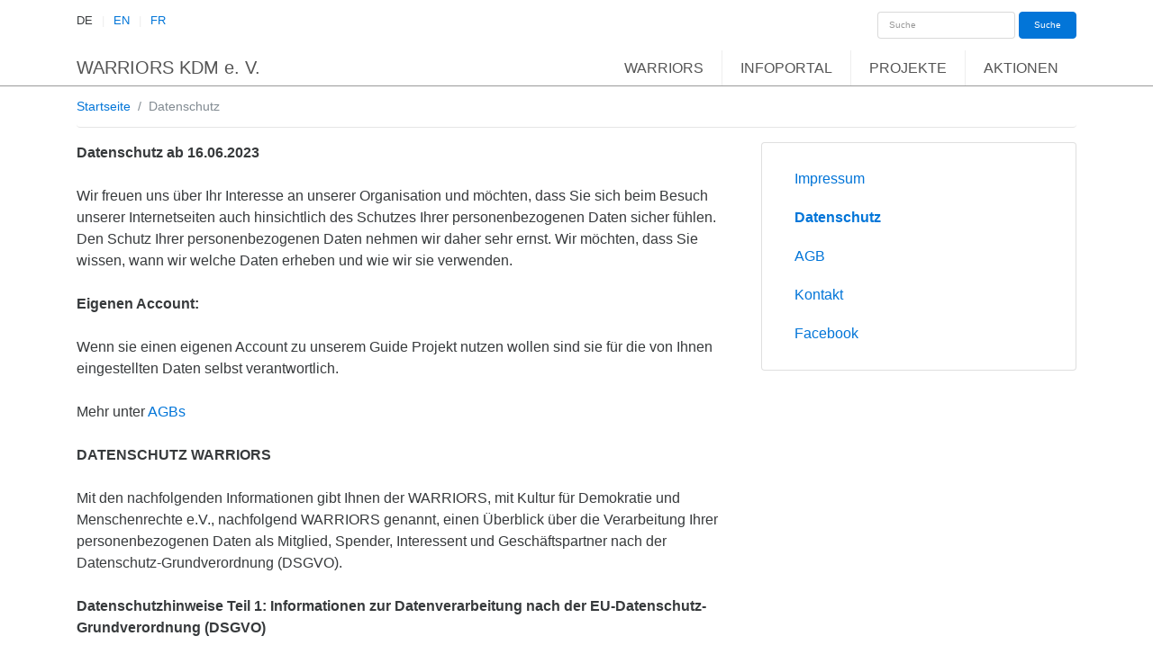

--- FILE ---
content_type: text/html; charset=utf-8
request_url: https://www.warriors-ev.eu/index.php?id=9
body_size: 17916
content:
<!DOCTYPE html>
<html lang="en">
<head>

<meta charset="utf-8">
<!-- 
	This website is powered by TYPO3 - inspiring people to share!
	TYPO3 is a free open source Content Management Framework initially created by Kasper Skaarhoj and licensed under GNU/GPL.
	TYPO3 is copyright 1998-2019 of Kasper Skaarhoj. Extensions are copyright of their respective owners.
	Information and contribution at https://typo3.org/
-->


<link rel="shortcut icon" href="/typo3conf/ext/warriors/Resources/Public/Icons/favicon.ico" type="image/jpeg">
<title>WARRIORS KDM e.V.: Datenschutz</title>
<meta name="generator" content="TYPO3 CMS">
<meta http-equiv="X-UA-Compatible" content="IE=edge">
<meta name="viewport" content="width=device-width, initial-scale=1, shrink-to-fit=no">
<meta name="description" content="Hier bitte eine Beschreibung für diese Internetseite eintragen!">
<meta name="author" content="Hier bitte den Namen des Autors eintragen!">
<meta name="keywords" content="Hier bitte Schlagwörter für die Internetseite eintragen!">


<link rel="stylesheet" type="text/css" href="typo3temp/assets/css/d42b6e1bdf.css?1555066666" media="all">
<link rel="stylesheet" type="text/css" href="typo3conf/ext/warriors/Resources/Public/Css/bootstrap-flex.min.css?1556009789" media="all">
<link rel="stylesheet" type="text/css" href="typo3conf/ext/warriors/Resources/Public/Css/sm-core-css.css?1556009790" media="all">
<link rel="stylesheet" type="text/css" href="typo3conf/ext/warriors/Resources/Public/Css/sm-simple.css?1556009790" media="all">
<link rel="stylesheet" type="text/css" href="typo3conf/ext/warriors/Resources/Public/Css/smartmenu.css?1556009790" media="all">
<link rel="stylesheet" type="text/css" href="typo3conf/ext/warriors/Resources/Public/Css/mystyles.css?1563537247" media="all">






<style>.jumbotron { background: url(fileadmin/01_Fotos/02_Webseite/009903_Politik.jpg) top left no-repeat; background-size: cover; }</style>
</head>
<body class="layout-2spalten">
<div class="pageheader container">
    <div class="row">
      <div class="col-sm-4">
        <!-- Sprachumschaltung -->
        <div class="languagemenu">
          <span class="curlang">DE</span><a href="#">EN</a><a href="#">FR</a>
        </div>
      </div>
      <div class="col-sm-8">
        <!-- Suche -->
        <div class="searchform text-sm-right">
          <form class="form-inline">
            <input type="search" class="form-control" placeholder="Suche">
            <button type="submit" class="btn btn-primary">Suche</button>
          </form>
        </div>
      </div>
    </div>
  </div>
  <div class="mainnav">
    <nav class="main-nav container" role="navigation">

      <!-- Mobile menu toggle button (hamburger/x icon) -->
      <input id="main-menu-state" type="checkbox"/>
      <label class="main-menu-btn" for="main-menu-state">
        <span class="main-menu-btn-icon"></span> Toggle main menu visibility
      </label>

      <h2 class="nav-brand"><a href="index.php?id=hauptseite" title="WARRIORS KDM e. V. - Homepage">WARRIORS KDM e. V.</a></h2>

<ul id="main-menu" class="sm sm-simple"><li><a href="index.php?id=3" title="WARRIORS">WARRIORS</a><ul><li><a href="index.php?id=wersindwir" title="Wer sind wir ?">Wer sind wir ?</a></li><li><a href="index.php?id=625" title="Partner">Partner</a><ul><li><a href="index.php?id=626" title="AWO SpreeWuhle">AWO SpreeWuhle</a><ul><li><a href="index.php?id=627" title="Villa Pelikan">Villa Pelikan</a></li></ul></li><li><a href="index.php?id=628" title="Haus der Demokratie und Menschenrechte">Haus der Demokratie und Menschenrechte</a></li><li><a href="index.php?id=683" title="Zug der Liebe">Zug der Liebe</a></li><li><a href="index.php?id=726" title="All Hands On Deck">All Hands On Deck</a></li></ul></li><li><a href="index.php?id=577" title="Mitglied werden">Mitglied werden</a></li><li><a href="index.php?id=14" title="Spenden und Fördern">Spenden und Fördern</a></li></ul></li><li><a href="index.php?id=4" title="INFOPORTAL">INFOPORTAL</a><ul><li><a href="index.php?id=24" title="Politische Termine">Politische Termine</a><ul><li><a href="index.php?id=688" title="Wahlen">Wahlen</a><ul><li><a href="index.php?id=775" title="Bundestagswahl 2025">Bundestagswahl 2025</a></li></ul></li><li><a href="index.php?id=774" title="Demonstrationen">Demonstrationen</a></li><li><a href="index.php?id=33" title="Antifa">Antifa</a></li><li><a href="index.php?id=17" title="APO">APO</a></li><li><a href="index.php?id=36" title="CDU">CDU</a><ul><li><a href="index.php?id=574" title="Konrad-Adenauer-Stiftung">Konrad-Adenauer-Stiftung</a></li></ul></li><li><a href="index.php?id=37" title="Bündnis 90/ die Grünen">Bündnis 90/ die Grünen</a></li><li><a href="index.php?id=38" title="Die Linke">Die Linke</a></li><li><a href="index.php?id=731" title="Die Partei">Die Partei</a></li><li><a href="index.php?id=39" title="FDP">FDP</a></li><li><a href="index.php?id=40" title="Frauen">Frauen</a></li><li><a href="index.php?id=41" title="Frieden">Frieden</a></li><li><a href="index.php?id=42" title="Gewerkschaften">Gewerkschaften</a></li><li><a href="index.php?id=43" title="Hilfsorganisationen">Hilfsorganisationen</a></li><li><a href="index.php?id=44" title="Initiativen">Initiativen</a></li><li><a href="index.php?id=622" title="Jugend">Jugend</a></li><li><a href="index.php?id=46" title="Menschenrechte und Soziales">Menschenrechte und Soziales</a><ul><li><a href="index.php?id=573" title="HdD">HdD</a></li></ul></li><li><a href="index.php?id=47" title="Migrant_Innen">Migrant_Innen</a><ul><li><a href="index.php?id=767" title="Rechtsberatung">Rechtsberatung</a></li><li><a href="index.php?id=768" title="Sprachkurse">Sprachkurse</a></li><li><a href="index.php?id=769" title="Rechtsanwälte, etc">Rechtsanwälte, etc</a></li></ul></li><li><a href="index.php?id=48" title="LGBTQIA+">LGBTQIA+</a></li><li><a href="index.php?id=723" title="Senioren">Senioren</a></li><li><a href="index.php?id=50" title="SPD">SPD</a><ul><li><a href="index.php?id=728" title="Friedrich-Ebert-Stiftung">Friedrich-Ebert-Stiftung</a></li></ul></li><li><a href="index.php?id=51" title="Umweltschutz">Umweltschutz</a></li><li><a href="index.php?id=776" title="Test Ort Region">Test Ort Region</a></li></ul></li><li><a href="index.php?id=25" title="Kulturportal">Kulturportal</a><ul><li><a href="index.php?id=744" target="LdW" title="Tipp der Woche">Tipp der Woche</a></li><li><a href="index.php?id=92" title="Kulturelle Top Events">Kulturelle Top Events</a></li><li><a href="index.php?id=93" title="Ausstellungen">Ausstellungen</a></li><li><a href="index.php?id=96" title="Galerien">Galerien</a></li><li><a href="index.php?id=97" title="Kabarett">Kabarett</a></li><li><a href="index.php?id=98" title="Kino">Kino</a></li><li><a href="index.php?id=737" title="Konzerte">Konzerte</a></li><li><a href="index.php?id=101" title="Linke Subkultur &amp; Politik">Linke Subkultur &amp; Politik</a></li><li><a href="index.php?id=102" title="Lesungen">Lesungen</a></li><li><a href="index.php?id=103" title="Oper">Oper</a></li><li><a href="index.php?id=104" title="Museum">Museum</a></li><li><a href="index.php?id=party" title="Party">Party</a></li><li><a href="index.php?id=757" title="Sprachkurse">Sprachkurse</a></li><li><a href="index.php?id=469" title="Show &amp; Varieté">Show &amp; Varieté</a></li><li><a href="index.php?id=tanzen" title="Tanzen">Tanzen</a></li><li><a href="index.php?id=106" title="Theater">Theater</a></li><li><a href="index.php?id=108" title="Varieté">Varieté</a></li><li><a href="index.php?id=109" title="Vernissage">Vernissage</a></li><li><a href="index.php?id=110" title="Workshops">Workshops</a></li></ul></li><li><a href="index.php?id=27" title="Wirtschaftsportal">Wirtschaftsportal</a><ul><li><a href="index.php?id=310" title="B wie Berta">B wie Berta</a><ul><li><a href="index.php?id=312" title="Bäckereien und Konditoreien">Bäckereien und Konditoreien</a></li><li><a href="index.php?id=315" title="Banken und Sparkassen">Banken und Sparkassen</a></li><li><a href="index.php?id=331" title="Bürobedarf und Schreibwaren">Bürobedarf und Schreibwaren</a></li></ul></li><li><a href="index.php?id=362" title="F wie Friedrich">F wie Friedrich</a><ul><li><a href="index.php?id=366" title="Fahrschulen">Fahrschulen</a></li></ul></li><li><a href="index.php?id=466" title="R wie Richard">R wie Richard</a><ul><li><a href="index.php?id=470" title="Rechtsanwälte, Notare, Patentanwälte">Rechtsanwälte, Notare, Patentanwälte</a></li><li><a href="index.php?id=759" title="Rechtsberatung">Rechtsberatung</a></li><li><a href="index.php?id=678" title="Repair Cafés">Repair Cafés</a></li><li><a href="index.php?id=476" title="Restaurants">Restaurants</a></li></ul></li><li><a href="index.php?id=536" title="V wie Viktor">V wie Viktor</a><ul><li><a href="index.php?id=539" title="Vereine und Verbände">Vereine und Verbände</a></li></ul></li></ul></li><li><a href="index.php?id=28" title="Jugendportal">Jugendportal</a><ul><li><a href="index.php?id=69" title="Top Events Jugend">Top Events Jugend</a></li><li><a href="index.php?id=68" title="Jugend">Jugend</a></li><li><a href="index.php?id=70" title="Kinder">Kinder</a></li><li><a href="index.php?id=71" title="Computer">Computer</a></li><li><a href="index.php?id=72" title="Elterntreffs">Elterntreffs</a></li><li><a href="index.php?id=73" title="Familien und Freizeiteinrichtungen">Familien und Freizeiteinrichtungen</a></li><li><a href="index.php?id=74" title="Handball für Kids">Handball für Kids</a></li><li><a href="index.php?id=75" title="Handwerken">Handwerken</a></li><li><a href="index.php?id=76" title="Hobbys">Hobbys</a></li><li><a href="index.php?id=77" title="Kindertheater">Kindertheater</a></li><li><a href="index.php?id=78" title="Kinderzirkus">Kinderzirkus</a></li><li><a href="index.php?id=79" title="Kochen und Backen">Kochen und Backen</a></li><li><a href="index.php?id=80" title="Mädchentreffs">Mädchentreffs</a></li><li><a href="index.php?id=81" title="Musizieren">Musizieren</a></li><li><a href="index.php?id=82" title="Schach">Schach</a></li><li><a href="index.php?id=83" title="Schülerhilfe">Schülerhilfe</a></li><li><a href="index.php?id=84" title="Spielplätze">Spielplätze</a></li><li><a href="index.php?id=85" title="Tanzen für Kinder und Jugendliche">Tanzen für Kinder und Jugendliche</a></li><li><a href="index.php?id=86" title="Theater">Theater</a></li><li><a href="index.php?id=87" title="Unter 18 Jahre Treffs">Unter 18 Jahre Treffs</a></li><li><a href="index.php?id=88" title="Volleyball für Kids">Volleyball für Kids</a></li><li><a href="index.php?id=89" title="Wandern">Wandern</a></li><li><a href="index.php?id=90" title="Zirkus">Zirkus</a></li><li><a href="index.php?id=681" title="Testtermin">Testtermin</a></li></ul></li><li><a href="https://warriors-ev.eu/termine/web/" title="Kalenderpartner Login">Kalenderpartner Login</a></li><li><a href="index.php?id=573" title="Haus der Demokratie">Haus der Demokratie</a></li><li><a href="index.php?id=748" title="Lokation der Woche">Lokation der Woche</a></li></ul></li><li><a href="index.php?id=zukunftdeutschland2" title="PROJEKTE">PROJEKTE</a><ul><li><a href="index.php?id=zukunftdeutschland2" title="VOTES">VOTES</a></li><li><a href="index.php?id=zukunftdeutschland" title="Zukunft Deutschland">Zukunft Deutschland</a></li><li><a href="index.php?id=zukunftdeutschland0" title="Farbe gegen Tunnelblick">Farbe gegen Tunnelblick</a></li><li><a href="index.php?id=zukunftdeutschland1" title="STIMMT">STIMMT</a></li><li><a href="index.php?id=696" title="Mein Land">Mein Land</a></li><li><a href="index.php?id=707" title="Ich bin Hier Dekoworkshop">Ich bin Hier Dekoworkshop</a></li><li><a href="index.php?id=643" title="SING Berlin!">SING Berlin!</a></li><li><a href="index.php?id=645" title="Let ́s get viral">Let ́s get viral</a></li><li><a href="index.php?id=587" title="Greta in Praktisch">Greta in Praktisch</a></li><li><a href="index.php?id=594" title="Energieautarke Versorgung für Unternehmen">Energieautarke Versorgung für Unternehmen</a><ul><li><a href="index.php?id=762" title="Energieautark Projekt Zossen">Energieautark Projekt Zossen</a></li></ul></li><li><a href="index.php?id=595" title="Energieautarkes Hotel Haffhus">Energieautarkes Hotel Haffhus</a><ul><li><a href="index.php?id=765" title="Kennenlern-Seminar Haffhus">Kennenlern-Seminar Haffhus</a></li></ul></li><li><a href="index.php?id=foerdermittelberatung" title="Fördermittelberatung">Fördermittelberatung</a></li><li><a href="index.php?id=foerdermittelberatung0" title="Arbeits- / Fachkräfte-Gewinnung">Arbeits- / Fachkräfte-Gewinnung</a><ul><li><a href="index.php?id=foerdermittelberatung00" title="Thüringen: Azubi-Förderzuschuss">Thüringen: Azubi-Förderzuschuss</a></li></ul></li><li><a href="index.php?id=686" title="Archiv 2020">Archiv 2020</a><ul><li><a href="index.php?id=586" title="Nächster Halt Späti">Nächster Halt Späti</a></li><li><a href="index.php?id=593" title="Stencil Workshop">Stencil Workshop</a></li><li><a href="index.php?id=589" title="Wann wenn nicht Jetzt">Wann wenn nicht Jetzt</a></li><li><a href="index.php?id=591" title="Kratz an der Geschichte">Kratz an der Geschichte</a></li><li><a href="index.php?id=590" title="Kinder für Kinder">Kinder für Kinder</a></li><li><a href="index.php?id=588" title="Hands for Future for Fridays for Future">Hands for Future for Fridays for Future</a></li></ul></li><li><a href="index.php?id=695" title="Archiv 2021">Archiv 2021</a><ul><li><a href="index.php?id=592" title="Theater im Selfie Modus">Theater im Selfie Modus</a></li><li><a href="index.php?id=693" title="DJ“ Workshop für Kinder und Jugendliche">DJ“ Workshop für Kinder und Jugendliche</a></li><li><a href="index.php?id=706" title="Zug der Liebe 2021">Zug der Liebe 2021</a></li><li><a href="index.php?id=687" title="Next Stop Späti 2021">Next Stop Späti 2021</a></li><li><a href="index.php?id=697" title="DigiKidsChor 2">DigiKidsChor 2</a></li></ul></li><li><a href="index.php?id=718" title="Archiv 2022">Archiv 2022</a></li></ul></li><li><a href="index.php?id=584" title="AKTIONEN">AKTIONEN</a><ul><li><a href="index.php?id=silvester2025" title="Silvester 2025 Brandenburger Tor">Silvester 2025 Brandenburger Tor</a><ul><li><a href="index.php?id=feuerwerk" title="Spenden Sie für das Feuerwerk 2025">Spenden Sie für das Feuerwerk 2025</a></li><li><a href="index.php?id=kollektive" title="Kollektive">Kollektive</a><ul><li><a href="index.php?id=atomicnightlife" title="Kollektiv Atomic Nightlife">Kollektiv Atomic Nightlife</a></li><li><a href="index.php?id=con" title="Kollektiv CON">Kollektiv CON</a></li><li><a href="index.php?id=dieletzteecke" title="Kollektiv Die letzte Ecke">Kollektiv Die letzte Ecke</a></li><li><a href="index.php?id=frequenzfabriktiht" title="Kollektiv FrequenzFabrik &amp; TIHT">Kollektiv FrequenzFabrik &amp; TIHT</a></li><li><a href="index.php?id=rcs" title="Kollektiv R.C.S.">Kollektiv R.C.S.</a></li><li><a href="index.php?id=reborn" title="Kollektiv Reborn">Kollektiv Reborn</a></li><li><a href="index.php?id=sachsentrance" title="Kollektiv Sachsentrance">Kollektiv Sachsentrance</a></li><li><a href="index.php?id=tekkstube" title="Kollektiv TekkStube">Kollektiv TekkStube</a></li><li><a href="index.php?id=unitycodecrew" title="Kollektiv UnityCodeCrew">Kollektiv UnityCodeCrew</a></li><li><a href="index.php?id=weltenphase" title="Kollektiv Weltenphase">Kollektiv Weltenphase</a></li><li><a href="index.php?id=werra-musik" title="Kollektiv Werra-Musik">Kollektiv Werra-Musik</a></li><li><a href="index.php?id=worldpeaceberlin" title="Kollektiv World Peace Berlin">Kollektiv World Peace Berlin</a></li><li><a href="index.php?id=z00m" title="Kollektiv z00m">Kollektiv z00m</a></li></ul></li><li><a href="index.php?id=orga" title="Kundgebung Orga">Kundgebung Orga</a></li><li><a href="index.php?id=702" title="Versorgung Silvester 2025">Versorgung Silvester 2025</a></li></ul></li><li><a href="index.php?id=700" title="Sound of Peace">Sound of Peace</a></li></ul></li></ul>
    </nav>
  </div><!-- Ende mainnav -->
  

<!-- Hier die Inhalte -->



	
	    <!-- Rootline -->
		<div class="container rootline"><ol class="breadcrumb"><li class="breadcrumb-item"><a href="index.php?id=hauptseite" title="Startseite">Startseite</a></li><li class="breadcrumb-item active">Datenschutz</li></ol></div>
    <div class="container maincontent"><!-- Content Container -->
      <div class="row">
        <div class="col-md-8">
			
<div id="c27" class="frame frame-default frame-type-image frame-layout-0"><div class="ce-image ce-left ce-above"></div></div>


<div id="c25" class="frame frame-default frame-type-text frame-layout-0"><p><strong>Datenschutz ab 16.06.2023</strong><br /><br /> Wir freuen uns über Ihr Interesse an unserer Organisation und möchten, dass Sie sich beim Besuch unserer Internetseiten auch hinsichtlich des Schutzes Ihrer personenbezogenen Daten sicher fühlen. Den Schutz Ihrer personenbezogenen Daten nehmen wir daher sehr ernst. Wir möchten, dass Sie wissen, wann wir welche Daten erheben und wie wir sie verwenden.<br /><br /><strong>Eigenen Account:</strong><br /><br /> Wenn sie einen eigenen Account zu unserem Guide Projekt nutzen wollen sind sie für die von Ihnen eingestellten Daten selbst verantwortlich.<br /><br /> Mehr unter <a href="http://warriors-ev.org/index.php?id=70&amp;L=0" target="_blank">AGBs</a><br /><br /><strong>DATENSCHUTZ WARRIORS</strong><br /><br /> Mit den nachfolgenden Informationen gibt Ihnen der WARRIORS, mit Kultur für Demokratie und Menschenrechte e.V., nachfolgend WARRIORS genannt, einen Überblick über die Verarbeitung Ihrer personenbezogenen Daten als Mitglied, Spender, Interessent und Geschäftspartner nach der Datenschutz-Grundverordnung (DSGVO).<br /><br /><strong>Datenschutzhinweise Teil 1: Informationen zur Datenverarbeitung nach der EU-Datenschutz-Grundverordnung (DSGVO)</strong><br /><br /> Lesen Sie im Folgenden unsere umfassenden Informationen zur Datenverarbeitung nach der EU-Datenschutz-Grundverordnung (DSGVO). Unsere Datenschutz- und Cookie-Richtlinie für unsere Website finden Sie darunter stehend - klicken Sie hier um direkt dorthin zu springen.<br /><br /><strong>1. Verantwortliche Stelle und Kontaktdaten des Datenschutzbeauftragten</strong><br /><br /> Verantwortliche Stelle für Ihrer personenbezogenen Daten ist:<br /><br /> WARRIORS KDM e.V.<br /> Greifswalder Str. 4<br /> 10405 Berlin<br /><br /> Tel.: 030 23 54 95 23<br /> E-Mail: verwaltung@warriors-ev.eu<br /><br /> Unter der vorgenannten Anschrift sowie über die E-Mail-Adresse datenschutz@warriors-ev.org erreichen Sie auch unseren Datenschutzbeauftragten. Im Falle einer gewünschten Vertraulichkeit kontaktieren Sie unsere Datenschutzbeauftragte bitte auf dem Postweg.<br /><br /><strong>2. Kategorien von personenbezogenen Daten</strong><br /><br /> Welche Kategorien von personenbezogenen Daten von WARRIORS verarbeitet werden hängt maßgeblich davon ab, aus welchem Anlass und in welchem Rahmen ein Kontakt oder eine Vertragsbeziehung zu Ihnen entsteht oder besteht. Zu unterscheiden ist z.B. zwischen Mitgliedern, Spendern, Interessenten und Geschäftspartnern. Im Rahmen einer Mitgliedschaft, einer Spende, einer Mitmach-Aktion, einer Anfrage oder eines sonstigen Vertrages verarbeitet WARRIORS in Abhängigkeit zu der konkreten Beziehung in der Regel folgende Kategorien von Daten:<br /><br /> Name, Vorname, Anschrift, Kontaktdaten (Telefon, E-Mail), Geburtsdatum, weitere Daten zu Familienangehörigen z.B. bei Familienprojekten wie „Weltentdecker“, Spender-ID</p><ul><li>Firmierung ggf. auch bestehend aus Name, Vorname, Adresse, Kontaktdaten (Telefon, E-Mail), Branche, Ansprechpartner im Unternehmen mit Name, Vorname, Funktion, Kontaktdaten (Telefon, E-Mail)</li><li>Authentiﬁkationsdaten (z. B. Unterschriftsprobe)</li><li>Zahlungsverkehrs- und auftragsdaten (z.B. Bankverbindungsdaten, Zahlungsaufträge)</li><li>Auftragshistorie und Umsätze bei Geschäftspartnern</li><li>Mitglieder- und Spenderhistorien, Interessentenhistorien im Hinblick auf Legate.</li></ul><p><br /> Sofern es während der Mitgliedschaft, der Spenden- und Interessentenbetreuung von Mitmach-Aktionen oder einer Geschäftsbeziehung zu unmittelbaren Kontakten mit Ihnen kommt, werden weitere Daten, wie z.B. Informationen über Kontaktkanal, Datum, Anlass und Ergebnis und Kopien des Schriftverkehrs verarbeitet.</p><p><strong>3. Zwecke der Datenverarbeitung und Rechtsgrundlagen</strong><br /><br /> WARRIORS verarbeitet Ihre vorgenannten personenbezogenen Daten und Kategorien von personenbezogenen Daten zur Erfüllung des jeweiligen Vertrages (z.B. Mitgliedschaft, Spende, Mitmach-Aktion, sonstige Geschäftsbeziehung) oder zur Durchführung vorvertraglicher Maßnahmen (z.B. Kontaktanfragen, Informationsbestellungen) mit Ihnen nach Art. 6 (1) b) DSGVO. Für diese Zwecke werden auch Ihre Kontaktdaten z.B. im Rahmen konkreter Informationen und Rückfragen verwendet.<br /><br /> WARRIORS unterliegt zu dem diversen gesetzlichen (z.B. Geldwäschegesetz, Steuergesetze) Vorgaben und verarbeitet insoweit Ihre Daten auch aufgrund gesetzlicher Vorgaben nach Art. 6 (1) c) oder im öffentlichen Interesse nach Art. 6 (1) e) DSGVO. Zu den Zwecken der Verarbeitung gehören unter anderem</p><ul><li>die Antrags- und Nachweispflichten im Rahmen von Zuwendungen durch öffentliche Stellen;</li><li>die Betrugs- und Geldwäscheprävention;</li><li>die Erfüllung steuerrechtlicher Kontroll- und Meldepflichten und Prüfungsanforderungen;</li><li>die Erfüllung behördlicher und gerichtlicher Weisungen und Anordnungen;</li><li>sowie die Bewertung und Steuerung von Risiken bei WARRIORS.</li></ul><p>Sofern erforderlich verarbeitet WARRIORS Ihre Daten im Rahmen der Interessenabwägung nach Art. 6 (1) f) DSGVO zur Wahrung berechtigter Interessen von WARRIORS oder Dritter. Zum Beispiel:</p><ul><li>Maßnahmen zur Vereinssteuerung und Weiterentwicklung von satzungsgemäßen Aufgaben</li><li>Geltendmachung rechtlicher Ansprüche und Verteidigung bei rechtlichen Streitigkeiten;</li><li>Gewährleistung der IT-Sicherheit und des IT-Betriebs von WARRIORS;</li><li>Verhinderung von Straftaten;</li><li>Maßnahmen zur Gebäude- und Anlagensicherheit (z. B. Zutrittskontrollen);</li><li>Nutzung des Gäste-WLAN;</li></ul><p>Ebenfalls im Rahmen der Interessenabwägung nach Art. 6 (1) f) DSGVO zur Wahrung berechtigter Interessen von WARRIORS verarbeitet WARRIORS Ihre Daten z.B. auf der Basis der Mitgliedschaft, der Spendenbeziehung, von Mitmach-Aktionen, bestehender Verträge oder von Anfragen für bedarfsgerechte, an Ihren Interessen orientierte Informationen im Rahmen der satzungsgemäßen Zwecke von WARRIORS (Eigenwerbung) nach folgenden Maßgaben:</p><ul><li>postalische Werbung sofern Sie dieser Verarbeitung nicht widersprochen haben; Sie können dieser werblichen Nutzung jederzeit mit Wirkung für die Zukunft unter den o.a. Kontaktdaten (s. Ziffer 1.) widersprechen (s. Ziffer 7.);</li><li>telefonische Werbung gegenüber Unternehmen im Falle des Vorliegens Ihres mutmaßlichen Einverständnisses hierfür, sofern Sie dieser Verarbeitung nicht widersprochen haben; Sie können dieser werblichen Nutzung jederzeit mit Wirkung für die Zukunft unter den o.a. Kontaktdaten (s. Ziffer 1.) widersprechen (s. Ziffer 7.).</li><li>WARRIORS übermittelt Ihre Daten nicht für werbliche Zwecke an Dritte.</li></ul><p>Soweit Sie uns eine Einwilligung zur Verarbeitung von personenbezogenen Daten für bestimmte Zwecke erteilt haben, ist die Rechtmäßigkeit dieser Verarbeitung auf Basis Ihrer Einwilligung nach Art. 6 (1) a) DSGVO gegeben. Eine erteilte Einwilligung kann jederzeit mit Wirkung für die Zukunft unter den o.a. Kontaktdaten (s. Ziffer 1.) widerrufen werden. Einwilligungen können u.a. erteilt werden für</p><ul><li>die Übersendung des an Ihren Interessen orientierten (z.B. im Rahmen von Informationsanforderungen) WARRIORS Newsletters an Ihre E-Mail-Adresse;</li><li>Verwendung des Anlasses/Inhalts einer Teilnahme an Petitionen für die interessensgerechte, inhaltliche Ausgestaltung des Newsletter, wobei es sich hierbei je nach Inhalt der Petition um besondere Kategorien personenbezogener Daten nach Art. 9 DSGVO handeln kann und die Einwilligung hierzu einen gesonderten Hinweis enthält;</li><li>die telefonische Werbung im Rahmen der satzungsgemäßen Zwecke von WARRIORS auch für Spenden zugunsten von WARRIORS.</li></ul><p><strong>4. Empfänger und Kategorien von Empfängern der Daten</strong><br /><br /> Innerhalb von WARRIORS erhalten nur diejenigen Stellen Zugriff auf Ihre Daten, die diese zur Erfüllung unserer vertraglichen und gesetzlichen Pﬂichten benötigen. Auch von WARRIORS eingesetzte Dienstleister können zu diesen Zwecken Daten erhalten, wenn diese als Auftragsverarbeiter nach Art. 28 DSGVO beauftragt werden.<br /><br /><strong>Mögliche Empfänger personenbezogener Daten sind hiernach z.B.:</strong></p><ul><li>Kooperationspartner, mit denen gemeinsam Aktionen und Projekte (z.B. Mitmach-Aktionen) online oder mittels Printprodukten durchgeführt werden;</li><li>öffentliche Stellen und Institutionen (z. B. Finanzbehörden, Bundeszentralamt für Steuern) bei Vorliegen einer gesetzlichen oder behördlichen Verpflichtung;</li><li>andere Kredit- und Finanzdienstleistungsinstitute;</li><li>Auftragsverarbeiter z.B. für die Mitglieder- und Spendenwerbung, für die Unterstützung/Wartung von EDV-/IT-Anwendungen, die Archivierung, die Belegbearbeitung, Call-Center-Services, Compliance-Services, das Controlling, das Datenscreening nach gesetzlichen Vorgaben, den Druck und Versand von personalisierten Schreiben, den E-Mail-Versand, die Datenvernichtung, von Wirtschaftsprüfungsdienstleistungen und den Zahlungsverkehr;</li><li>weitere Datenempfänger auf der Grundlage einer von Ihnen erteilten Einwilligung.</li></ul><p><strong>5. Übermittlung von Daten in ein Drittland oder eine internationale Organisation</strong><br /><br /> Eine Datenübermittlung in Länder außerhalb der EU bzw. des EWR (sogenannte Drittstaaten) ﬁndet nur statt, soweit dies zur Ausführung Ihrer Aufträge erforderlich, gesetzlich vorgeschrieben ist (z. B. steuerrechtliche Meldepflichten), Sie uns eine Einwilligung erteilt haben oder im Rahmen einer Auftragsdatenverarbeitung. Werden Dienstleister im Drittstaat eingesetzt, sind diese zusätzlich zu schriftlichen Weisungen durch entsprechende Maßnahmen (z.B. Vereinbarung der EU-Standardvertragsklauseln) zur Einhaltung des Datenschutzniveaus in Europa verpﬂichtet.</p><p><strong>6. Dauer der Datenspeicherung</strong><br /><br /> WARRIORS verarbeitet und speichert Ihre personenbezogenen Daten, solange es für die Erfüllung seiner vertraglichen und gesetzlichen Pﬂichten sowie auf Basis der Interessensabwägung unter Berücksichtigung der jeweiligen Datenkategorie erforderlich ist. Sind die Daten hierfür nicht mehr erforderlich, werden diese regelmäßig gelöscht, es sei denn, ihre – befristete – Weiterverarbeitung ist, z.B. in einem gesonderten Archiv mit eingeschränkten Zugangsberechtigungen, zu folgenden Zwecken erforderlich:</p><ul><li>Erfüllung handels- und steuerrechtlicher Aufbewahrungsfristen (z.B. Handelsgesetzbuch, Abgabenordnung, Kreditwesengesetz und Geldwäschegesetz mit den dort vorgegebenen Fristen zur Aufbewahrung bzw. Dokumentation für die Dauer von zwei bis zehn Jahren);</li><li>Erhaltung von Beweismitteln im Rahmen der Verjährungsvorschriften (z.B. Bürgerliches Gesetzbuch mit einer Verjährungsfrist von zu bis zu 30 Jahren und einer regelmäßigen Verjährungsfrist von drei Jahren).</li></ul><p><br /><strong>7. Ihre weiteren Datenschutzrechte</strong><br /><br /> Folgende weiteren Rechte stehen Ihnen als Betroffener vom Grundsatz her und, sofern vertragliche und gesetzliche Pflichten dem nicht entgegenstehen, zu:</p><ul><li>Recht auf Auskunft (Art. 15 DSGVO) mit den Einschränkungen nach §§ 34, 35 BDSG n.F.;</li><li>Recht auf Berichtigung von unrichtigen Daten (Art. 16 DSGVO);</li><li>Recht auf Löschung (Art. 17 DSGVO) mit den Einschränkungen nach §§ 34, 35 BDSG n.F.;</li><li>Recht auf Einschränkung der Verarbeitung personenbezogener Daten (Art. 18 DSGVO);</li><li>Recht auf Datenübertragbarkeit (Art. 20 DSGVO);</li><li>Recht auf Beschwerde bei einer Datenschutz-Aufsichtsbehörde (Art. 77 DSGVO);</li></ul><p><strong>Widerspruchsrechte</strong></p><p>Es besteht ein einzelfallbezogenes Widerspruchsrecht (Art. 21 (I) DSGVO) aus Gründen, die sich aus Ihrer besonderen Situation ergeben und eine Datenverarbeitung nach Art. 6 (I) e) und Art. 6 (I) f) DSGVO betreffen.</p><p>Ferner besteht ein Widerspruchsrecht gegen die Verarbeitung von Daten zu Werbezwecken (Art. 21 (III) DSGVO), das sog. Werbewiderspruchsrecht. Sie können einer werblichen Nutzung Ihrer Daten jederzeit mit Wirkung für die Zukunft unter den o.a. Kontaktdaten (s. Ziffer 1.) widersprechen<strong>.</strong></p><p><strong>8. Verpflichtung zur Bereitstellung von Daten</strong><br /><br /> Im Rahmen einer Geschäftsbeziehung (z.B. Mitgliedschaften, Spendenabwicklung, sonstige Verträge) müssen Sie diejenigen personenbezogenen Daten bereitstellen, die für die Aufnahme und Durchführung einer Geschäftsbeziehung und die Erfüllung der damit verbundenen vertraglichen Pﬂichten erforderlich sind oder zu deren Erhebung wir gesetzlich verpﬂichtet sind. Ohne diese Daten werden wir in der Regel den Abschluss des Vertrages oder die Ausführung des Auftrages ablehnen müssen oder einen bestehenden Vertrag nicht mehr durchführen können und ggf. beenden müssen.<br /><br /><strong>Datenschutzhinweise Teil 2: Datenschutz- und Cookie-Richtlinie für unsere Website</strong><br /><br /> Diese Datenschutzrichtlinie beschreibt die Verarbeitung personenbezogener Daten bei Nutzung der Websites von WARRIORS, mit Kultur für Demokratie und Menschenrechte<br /><br /> Sie erläutert auch die Wahlmöglichkeiten, die Sie hinsichtlich Ihrer personenbezogenen Daten haben („Ihre Rechte“) und wie Sie uns kontaktieren können.<br /><br /><strong>1. Wer ist verantwortlich und wie kann ich den Datenschutzbeauftragten erreichen?</strong></p><p>WARRIORS, mit Kultur für Demokratie und Menschenrechte e.V.<br /> Greifswalder Str. 4<br /> 10405 Berlin<br /><br /> Tel.: 030 23 54 95 23<br /> Fax: 030 22 46 79 17<br /> E-Mail: datenschutz@warriors-ev.org<br /><br /> Für Fragen zur Verarbeitung Ihrer personenbezogenen Daten durch uns oder zum Thema Datenschutz allgemein wenden Sie sich bitte an Frau Katrin Damm, den Sie unter der oben angegebenen Anschrift postalisch oder unter folgender E-Mail-Adresse erreichen: datenschutz@warriors-ev.org<br /><br /><strong>2. Ihre Rechte als Betroffener</strong><br /><br /> Jede betroffene Person hat folgende Rechte:</p><ul><li>Recht auf Auskunft (Art. 15 DSGVO)</li><li>Recht auf Berichtigung von unrichtigen Daten (Art. 16 DSGVO)</li><li>Recht auf Löschung bzw. ein Recht auf „Vergessen werden“ (Art. 17 DSGVO)</li><li>Recht auf Einschränkung der Verarbeitung personenbezogener Daten (Art. 18 DSGVO)</li><li>Recht auf Datenübertragbarkeit (Art. 20 DSGVO).</li></ul><p>Sie können einer Verarbeitung von personenbezogenen Daten für Zwecke der Werbung einschließlich einer Analyse von Kundendaten für Werbezwecke jederzeit ohne Angabe von Gründen widersprechen.<br /><br /> Für die Ausübung der Betroffenen Rechte wenden Sie sich am einfachsten an datenschutz@warriors-ev.org. Darüber hinaus haben Sie das Recht zur Beschwerde bei der für Sie zuständigen Datenschutzaufsichtsbehörde.<br /><br /><strong>3. Zur Verarbeitung personenbezogener Daten durch WARRIORS</strong><br /><br /> Nachfolgend möchten wir Ihnen einen Überblick geben, wie wir den Schutz Ihrer personenbezogenen Daten bei Zugriff auf unsere Webseite gewährleisten und welche Arten von personenbezogenen Daten wir zu welchen Zwecken und in welchem Umfang verarbeiten.<br /><br /><strong>3.1 Verarbeitung personenbezogener Daten</strong><br /><br /> WARRIORS Mitgliedschaft, Spende, Mitmach-Aktion, sonstige Geschäftsbeziehung) oder zur Durchführung vorvertraglicher Maßnahmen (z.B. Kontaktanfragen, Informationsbestellungen) mit Ihnen nach Art. 6 (1) b) DSGVO. Für diese Zwecke werden auch Ihre Kontaktdaten z.B. im Rahmen konkreter Informationen und Rückfragen verwendet.<br /><br /> WARRIORS unterliegt zudem diversen gesetzlichen (z.B. Geldwäschegesetz, Steuergesetze) Vorgaben und verarbeitet insoweit Ihre Daten auch aufgrund gesetzlicher Vorgaben nach Art. 6 (1) c) oder im öffentlichen Interesse nach Art. 6 (1) e) DSGVO. Zu den Zwecken der Verarbeitung gehören unter anderem</p><ul><li>die Antrags- und Nachweispflichten im Rahmen von Zuwendungen durch öffentliche Stellen;</li><li>die Betrugs- und Geldwäscheprävention;</li><li>die Erfüllung steuerrechtlicher Kontroll- und Meldepflichten und Prüfungsanforderungen;</li><li>die Erfüllung behördlicher und gerichtlicher Weisungen und Anordnungen;</li><li>sowie die Bewertung und Steuerung von Risiken bei Save WARRIORS.</li></ul><p>Sofern erforderlich verarbeitet WARRIORS Ihre Daten im Rahmen der Interessenabwägung nach Art. 6 (1) f) DSGVO zur Wahrung berechtigter Interessen von WARRIORS oder Dritter. Zum Beispiel:</p><ul><li>Maßnahmen zur Vereinssteuerung und Weiterentwicklung von satzungsgemäßen Aufgaben</li><li>Geltendmachung rechtlicher Ansprüche und Verteidigung bei rechtlichen Streitigkeiten;</li><li>Gewährleistung der IT-Sicherheit und des IT-Betriebs von WARRIORS;</li><li>Verhinderung von Straftaten;</li><li>Maßnahmen zur Gebäude- und Anlagensicherheit (z. B. Zutrittskontrollen);</li><li>Nutzung des Gäste-WLAN;</li></ul><p>Ebenfalls im Rahmen der Interessenabwägung nach Art. 6 (1) f) DSGVO zur Wahrung berechtigter Interessen von WARRIORS verarbeitet WARRIORS Ihre Daten z.B. auf der Basis der Mitgliedschaft, der Spendenbeziehung, von Mitmach-Aktionen, bestehender Verträge oder von Anfragen für bedarfsgerechte, an Ihren Interessen orientierte Informationen im Rahmen der satzungsgemäßen Zwecke von WARRIORS (Eigenwerbung) nach folgenden Maßgaben:</p><ul><li>postalische Werbung sofern Sie dieser Verarbeitung nicht widersprochen haben; Sie können dieser werblichen Nutzung jederzeit mit Wirkung für die Zukunft unter den o.a. Kontaktdaten (s. Ziffer 1.) widersprechen (s. Ziffer 7.);</li><li>telefonische Werbung gegenüber Unternehmen im Falle des Vorliegens Ihres mutmaßlichen Einverständnisses hierfür, sofern Sie dieser Verarbeitung nicht widersprochen haben; Sie können dieser werblichen Nutzung jederzeit mit Wirkung für die Zukunft unter den o.a. Kontaktdaten (s. Ziffer 1.) widersprechen (s. Ziffer 7.).</li><li>WARRIORS übermittelt Ihre Daten nicht für werbliche Zwecke an Dritte.</li></ul><p>Soweit Sie uns eine Einwilligung zur Verarbeitung von personenbezogenen Daten für bestimmte Zwecke erteilt haben, ist die Rechtmäßigkeit dieser Verarbeitung auf Basis Ihrer Einwilligung nach Art. 6 (1) a) DSGVO gegeben. Eine erteilte Einwilligung kann jederzeit mit Wirkung für die Zukunft unter den o.a. Kontaktdaten (s. Ziffer 1.) widerrufen werden. Einwilligungen können u.a. erteilt werden für</p><ul><li>die Übersendung des an Ihren Interessen orientierten (z.B. im Rahmen von Informationsanforderungen) WARRIORS-Newsletters an Ihre E-Mail-Adresse;</li><li>die Verwendung des Anlasses/Inhalts einer Teilnahme an Petitionen für die interessensgerechte, inhaltliche Ausgestaltung des Newsletter, wobei es sich hierbei je nach Inhalt der Petition um besondere Kategorien personenbezogener Daten nach Art. 9 DSGVO handeln kann und die Einwilligung hierzu einen gesonderten Hinweis enthält;</li><li>die telefonische Werbung im Rahmen der satzungsgemäßen Zwecke von Save the Children auch für Spenden zugunsten von WARRIORS.</li></ul><p><strong>3.2 Verarbeitung von Daten bei Zugriff auf unserer Webseite - Logfiles</strong></p><p>Beim Zugriff auf unsere Webseite werden automatisch Informationen allgemeiner Natur erfasst. Diese Informationen (Server-Logfiles) beinhalten etwa die Art des Webbrowsers, das verwendete Betriebssystem, den Domainnamen Ihres Internet Service Providers und Ähnliches. Zudem wird die IP-Adresse übertragen und dazu verwendet, den von Ihnen gewünschten Dienst zu nutzen. Diese Informationen sind technisch notwendig, um von Ihnen angeforderte Inhalte von Webseiten korrekt auszuliefern und fallen bei Nutzung des Internets zwingend an.<br /><br /> Diese Logfiledaten werden von uns umgehend nach Beendigung des Nutzungsvorgangs anonymisiert bzw. gelöscht. Rechtsgrundlage für die Datenverarbeitung ist Art. 6 Abs. 1 S. 1 f) DSGVO.</p><p><strong>3.3 Verarbeitung von Daten bei Nutzung der Webseite – Ihre Anfragen</strong><br /><br /> Sofern Sie uns eine Anfrage per E-Mail zukommen lassen, erheben wir Ihre mitgeteilten Daten für die Bearbeitung und Beantwortung Ihres Anliegens. Diese Angaben speichern wir für Nachweiszwecke über einen Zeitraum von bis zu zwei Jahren. Rechtsgrundlage für die Datenverarbeitung Art. 6 Abs. 1 Satz 1 Buchst. f DSGVO.<br /><br /><strong>3.4 Abonnement eines E-Mail Newsletters</strong><br /><br /> Für die Anmeldung zu unserem Newsletter verwenden wir das sog. Double-opt-in-Verfahren. Das heißt, dass wir Ihnen nach Angabe Ihrer E-Mail-Adresse eine Bestätigungs-E-Mail an die angegebene E-Mail-Adresse senden, in welcher wir Sie um Bestätigung bitten, dass Sie den Versand des Newsletters wünschen. Wenn Sie dies nicht innerhalb von 8 Wochen bestätigen, wird Ihre Anmeldung automatisch gelöscht. Sofern Sie den Wunsch nach dem Empfang des Newsletters bestätigen, speichern wir Ihre E-Mail-Adresse so lange, bis Sie den Newsletter abbestellen. Die Speicherung dient dem Zweck, Ihnen den Newsletter senden zu können. Des Weiteren speichern wir jeweils bei Anmeldung und Bestätigung Ihre IP-Adressen und die Zeitpunkte Ihrer Anmeldung, um einen Missbrauch Ihrer persönlichen Daten zu verhindern und den Nachweis für die richtige Zusendung erbringen zu können. Rechtsgrundlage für die Verarbeitung Ihrer personenbezogenen Daten ist Art. 6 Abs. 1 Satz 1 Buchst. a DSGVO.<br /><br /> Pflichtangabe für die Übersendung des Newsletters ist allein die E-Mail-Adresse. Sie haben das Recht, Ihre Einwilligung in die Übersendung des Newsletters jederzeit zu widerrufen. Durch Ihren Widerruf wird die Rechtmäßigkeit der Verarbeitung Ihrer personenbezogenen Daten bis zum Widerruf nicht berührt. Den Widerruf können Sie durch Klick auf den in jeder Newsletter-E-Mail bereitgestellten Link, über das Formular der Website, per E-Mail an <a href="mailto:verwaltung@warriors-ev.org">verwaltung@warriors-ev.org</a> .de oder durch eine Nachricht an die im Impressum angegebenen Kontaktdaten erklären.<br /><br /><strong>3.5 Hinweise zur Gewährleistung der Datensicherheit</strong></p><p>Wir treffen auf unseren Seiten technische und betriebliche Sicherheitsvorkehrungen, um die bei uns gespeicherten personenbezogenen Daten vor einem Zugriff durch Dritte, einem Verlust oder Missbrauch zu schützen und einen gesicherten Datentransfer zu ermöglichen.<br /><br /> Wir müssen Sie darauf hinweisen, dass es aufgrund der Struktur des Internets zu einem ungewollten Datenzugriff durch Dritte kommen kann. Es liegt daher auch in Ihrem Verantwortungsbereich, ihre Daten durch Verschlüsselung oder in sonstiger Weise gegen Missbrauch zu schützen. Ohne entsprechende Schutzmaßnahmen können insbesondere unverschlüsselt übertragene Daten, auch wenn dies per E-Mail erfolgt, von Dritten mitgelesen werden.</p><p><strong>3.6. Urheberrecht</strong></p><p>Die durch die Seitenbetreiber erstellten Inhalte und Werke auf diesen Seiten unterliegen dem deutschen Urheberrecht. Die Vervielfältigung, Bearbeitung, Verbreitung und jede Art der Verwertung außerhalb der Grenzen des Urheberrechtes bedürfen der schriftlichen Zustimmung des jeweiligen Autors bzw. Erstellers. Downloads und Kopien dieser Seite sind nur für den privaten, nicht kommerziellen Gebrauch gestattet. Soweit die Inhalte auf dieser Seite nicht vom Betreiber erstellt wurden, werden die Urheberrechte Dritter beachtet. Insbesondere werden Inhalte Dritter als solche gekennzeichnet. Sollten Sie trotzdem auf eine Urheberrechtsverletzung aufmerksam werden, bitten wir um einen entsprechenden Hinweis. Bei Bekanntwerden von Rechtsverletzungen werden wir derartige Inhalte umgehend entfernen.<br /><br /><strong>4. Einbindung fremder Diensteangebote</strong></p><p><strong>4.1 Einbindung von Social-Plugins</strong><br /><br /> Unsere Webseite verwendet Social Plug-ins („Plug-ins“) verschiedener sozialer Netzwerke wie zum Beispiel Facebook.com, Twitter.com, Google+ und Pinterest. Diese Plug-ins dienen dem Zweck, Ihnen eine Interaktionsmöglichkeit mit Ihren Kontakten bereitzustellen und interessante Informationen einfach verbreiten zu können. Diese Plug-ins sind an dem jeweiligen Logo oder in SCHRIFTFORM im Netzwerk zu erkennen. Wir setzen eine 2-Klick-Lösung ein, so dass bei dem bloßen Besuch der Website keine Datenübertragung stattfindet.<br /><br /> Erst wenn Sie auf ein solches Plug-in klicken, baut Ihr Browser eine direkte Verbindung mit den Servern des jeweiligen Netzwerkes auf. Der Inhalt des Plug-ins wird durch das Netzwerk direkt an Ihren Browser übermittelt und von diesem in die Webseite eingebunden. Sofern diese Netzwerke ihren Sitz außerhalb der EU bzw. des EWR haben, können wir daher nicht ausschließen, dass Ihre Daten an einen Server außerhalb der EU/des EWR übertragen und dort verarbeitet werden. Wir haben keinen Einfluss auf den Umfang als auch den Nutzungszeitraum der Daten, die das jeweilige Netzwerk mit Hilfe dieses Plug-ins erhebt und informieren Sie daher entsprechend unseres Kenntnisstandes:<br /><br /> Durch die Einbindung des Plug-ins erhält das jeweilige Netzwerk die Information, dass Sie die entsprechende Seite unseres Internetauftritts aufgerufen haben. Sind Sie bei einem der Netzwerke eingeloggt, kann dieses Netzwerk diese Information Ihrem Profil zuordnen. Wenn Sie nicht möchten, dass das Netzwerk Informationen über Ihren Besuch unseres Internetauftritts erhebt, müssen Sie sich daher vorher ausloggen. Es besteht allerdings grundsätzlich die Möglichkeit, dass das Netzwerk Ihre IP-Adresse in Erfahrung bringt und speichert, obwohl Sie sich dort nicht registriert haben bzw. nicht eingeloggt sind. Auch zur Löschung der erhobenen Daten durch den Plug-in-Anbieter liegen uns keine Informationen vor.<br /><br /> Der Plug-in-Anbieter speichert die über Sie erhobenen Daten als Nutzungsprofile und nutzt diese für Zwecke der Werbung, Marktforschung und/oder bedarfsgerechten Gestaltung seiner Website. Eine solche Auswertung erfolgt insbesondere (auch für nicht eingeloggte Nutzer) zur Darstellung von bedarfsgerechter Werbung und um andere Nutzer des sozialen Netzwerks über Ihre Aktivitäten auf unserer Website zu informieren. Ihnen steht ein Widerspruchsrecht gegen die Bildung dieser Nutzerprofile bei den Diensteanbietern zu.<br /><br /> Rechtsgrundlage für die Nutzung der Plug-ins ist Art. 6 Abs. 1 S. 1 lit. f DSGVO. Zweck, Dauer und Umfang der Datenerhebung und die weitere Verarbeitung und Nutzung Ihrer Daten sowie Ihre diesbezüglichen Rechte und Einstellungsmöglichkeiten zum Schutz Ihrer Privatsphäre entnehmen Sie bitte den Datenschutzhinweisen der jeweiligen sozialen Netzwerke:</p><ul><li>Facebook: <a href="http://www.facebook.com/policy.php" target="_blank">http://www.facebook.com/policy.php</a>.</li><li>Twitter: <a href="https://twitter.com/privacy?lang=de" target="_blank">https://twitter.com/privacy?lang=de</a></li><li>Google+: <a href="http://www.google.de/intl/de/policies/privacy/" target="_blank">www.google.de/intl/de/policies/privacy/</a></li></ul><p><strong>4.2 Einbindung von Google-Tag-Manager</strong><br /><br /> Für die Auslieferung von Online-Werbung und die Einbindung externer Partner setzen wir den [<a href="https://www.google.com/intl/de/tagmanager/" target="_blank">Google Tag Manager</a>] ein. Dies ermöglicht es uns, die Auslieferung von Online-Werbung zu steuern. Dieses Tool arbeitet ohne Cookies, erfordert gleichwohl eine Übertragung von IP-Adressen an Google. Hier erfolgt eine Messung der Verwendung und der Nutzung des Tag-Managers. Die Anonymisierung der IP-Adresse vor Weiterleitung an Google wurde von uns aktiviert. Rechtsgrundlage für die Datenverarbeitung ist Art. 6 Abs. 1 S. 1 f) DSGVO]. Die Löschung der angefallenen Daten erfolgt nach Ablauf von zwei Jahren.<br /><br /><strong>4.3. Einbindung von Google-Maps</strong><br /><br /> Auf dieser Webseite nutzen wir das Angebot von Google Maps, einem weiteren Angebot der Firma Google, Inc. Dies dient dem Zweck, Ihnen interaktive Karten direkt in der Website anzeigen, eine leichte Auffindbarkeit der von uns auf der Website angegebenen Orte und die komfortable Nutzung der Karten-Funktion zu ermöglichen.<br /><br /> Diese Anwendung wird direkt von Servern der Firma Google abgerufen, so dass das Unternehmen die Ihnen aktuell zugewiesene IP Adresse erhält. Durch den Besuch auf der Website erhält Google die Information, dass Sie die entsprechende Unterseite unserer Website aufgerufen haben. Ob und in welchem Umfang bzw. über welchen Zeitraum die IP-Adresse von Google gespeichert und intern genutzt wird, entzieht sich unserer Kenntnis. Rechtsgrundlage für die Einbindung dieses Dienstes ist Art. 6 Abs. 1 S. 1 lit. f DS-GVO.<br /><br /> Sofern Sie bei einem Dienst von Google registriert sind, kann Google den Besuch Ihrem Account zuordnen. Selbst wenn Sie nicht bei Google registriert sind bzw. sich nicht eingeloggt haben, besteht die Möglichkeit, dass Google ein Ihre IP-Adresse und speichert für Profilbildung nutzt. Google speichert die über Sie erhobenen Daten als Nutzungsprofile und nutzt diese für Zwecke der Werbung, Marktforschung und/oder bedarfsgerechten Gestaltung ihrer Website. Eine solche Auswertung erfolgt insbesondere (auch für nicht eingeloggte Nutzer) zur Darstellung von bedarfsgerechter Werbung und um andere Nutzer des sozialen Netzwerks über Ihre Aktivitäten auf unserer Website zu informieren. Ihnen steht ein Widerspruchsrecht gegen die Bildung dieser Nutzerprofile bei Google zu.<br /><br /> Wir weisen Sie darauf hin, dass Datenverarbeitungen durch Google außerhalb der EU/des EWR erfolgen können. Google verarbeitet Ihre personenbezogenen Daten auch in den USA und hat sich dem EU-US Privacy Shield unterworfen, www.privacyshield.gov/EU-US-Framework. Weitere Informationen zum Datenschutz bei Google finden Sie unter <a href="http://www.google.de/intl/de/policies/privacy/" target="_blank">www.google.de/intl/de/policies/privacy/</a><br /><br /><strong>4.4 Einbindung von YouTube</strong><br /><br /> Unsere Website nutzt Plugins der von Google betriebenen Seite YouTube. Betreiber der Seiten ist die YouTube, LLC, 901 Cherry Ave., San Bruno, CA 94066, USA.<br /><br /> Wenn Sie eine unserer mit einem YouTube-Plugin ausgestatteten Seiten besuchen, wird eine Verbindung zu den Servern von YouTube hergestellt. Dabei wird dem YouTube-Server mitgeteilt, welche unserer Seiten Sie besucht haben.<br /><br /> Wenn Sie in Ihrem YouTube-Account eingeloggt sind, ermöglichen Sie YouTube, Ihr Surfverhalten direkt Ihrem persönlichen Profil zuzuordnen. Dies können Sie verhindern, indem Sie sich aus Ihrem YouTube-Account ausloggen.<br /><br /> Die Nutzung von YouTube erfolgt im Interesse einer ansprechenden Darstellung unserer Online-Angebote und somit auf Grundlage von Art. 6 Abs. 1 lit. f DSGVO dar. Wir erfassen nur in welchem Umfang auf die bei uns eingebundenen YouTube-Videos aufgerufen werden und löschen diese Daten nach Ablauf von zwei Jahren.<br /><br /> Weitere Informationen zum Umgang mit Nutzerdaten finden Sie in der Datenschutzerklärung von YouTube unter: <a href="https://www.google.de/intl/de/policies/privacy" target="_blank">www.google.de/intl/de/policies/privacy</a></p><p><strong>5. Unsere Cookie-Richtlinie</strong><br /><br /><strong>5.1 Allgemeine Informationen zum Einsatz von Cookies</strong><br /><br /> Unsere Website verwendet sogenannte Cookies. Cookies sind kleine Textdateien, die auf Ihrem Endgerät abgelegt werden und die Ihr Browser speichert. Sie dienen dazu, unsere Angebote nutzerfreundlicher, effektiver und sicherer zu machen. Wir verwenden sowohl sogenannte temporäre Cookies, die mit dem Schließen Ihres Browsers automatisch gelöscht werden („Session Cookies“), als auch persistente (dauerhafte) Cookies.<br /><br /> Sie haben die Wahl, ob Sie das Setzen von Cookies zulassen möchten. Änderungen können Sie in Ihren Browsereinstellungen vornehmen. Sie haben grundsätzlich die Wahl, ob Sie alle Cookies akzeptieren, beim Setzen von Cookies informiert werden oder alle Cookies ablehnen wollen. Sofern Sie sich für die letzte Variante entscheiden, ist es möglich, dass Sie unser Angebot nicht vollständig nutzen können.<br /><br /> Bei dem Einsatz von Cookies ist zwischen den zwingend erforderlichen Cookies und den für weitergehende Zwecke (Messung von Zugriffszahlen, Werbezwecke) zu unterscheiden.<br /><br /><strong>5.2 Zwingend erforderliche Cookies bei Nutzung der Webseite</strong><br /><br /> Wir setzen Session-Cookies auf unseren Webseiten ein, die für die Nutzung unserer Webseiten zwingend erforderlich sind. Darunter fallen Cookies, die es uns ermöglichen, Sie wiederzuerkennen, während Sie die Seite im Rahmen einer einzelnen Session besuchen. Diese Session-Cookies tragen zur sicheren Nutzung unseres Angebotes bei, indem sie die sichere Abwicklung der Warenkorbfunktion und des Bezahlvorgangs ermöglichen.<br /><br /><strong>5.3 Einsatz von Cookies mit Ihrer Einwilligung</strong><br /><br /> Nachfolgend erhalten Sie eine Übersicht zu den Cookies, die von uns mit Ihrer zu Beginn der Nutzung der Webseite erteilten Einwilligung eingesetzt werden. Bei jeder Darlegung des Einsatzes finden Sie zudem eine Opt-Out-Möglichkeit. Hierbei handelt es sich um Cookies zur Erfassung des Nutzungsverhaltens unserer Webseite sowie um Cookies, die für Werbezwecke eingesetzt werden.<br /><br /><strong>5.3.1 Einsatz von Cookies zur Erfassung des Nutzungsverhaltens (Tracking)</strong><br /><br /> Der Einsatz von Tracking-Cookies ermöglicht es uns, User bei einem erneuten Zugriff auf unsere Webseite wiederzuerkennen und so Nutzungsvorgänge einer intern vergebenen Kennziffer (Pseudonym) zuzuordnen. So können wir wiederholte Zugriffe auf unserer Webseite erfassen und zusammenhängend analysieren.<br /><br /> Konkret werden folgende Tracking-Cookies eingesetzt:<br /><br /><strong>5.3.1.a Tracking durch Google Analytics</strong><br /><br /> Diese Website nutzt Google Analytics, einen Webanalysedienst der Google Inc. („Google“). Google Analytics verwendet sog. „Cookies“, Textdateien, die auf Ihrem Computer gespeichert werden und die eine Analyse der Benutzung der Website durch Sie ermöglichen. Die durch den Cookie erzeugten Informationen über Ihre Benutzung dieser Website werden in der Regel an einen Server von Google in den USA übertragen und dort gespeichert. Aufgrund der Aktivierung der IP-Anonymisierung auf dieser Webseite wird Ihre IP-Adresse von Google jedoch innerhalb von Mitgliedstaaten der Europäischen Union oder in anderen Vertragsstaaten des Abkommens über den Europäischen Wirtschaftsraum zuvor gekürzt. Nur in Ausnahmefällen wird die volle IP-Adresse an einen Server von Google in den USA übertragen und dort gekürzt. Im unserem Auftrag wird Google diese Informationen benutzen, um Ihre Nutzung der Website auszuwerten, um Reports über die Websiteaktivitäten zusammenzustellen und um weitere mit der Websitenutzung und der Internetnutzung verbundene Dienstleistungen gegenüber uns zu erbringen. Die im Rahmen von Google Analytics von Ihrem Browser übermittelte IP-Adresse wird nicht mit anderen Daten von Google zusammengeführt.<br /><br /> Sie können die Speicherung der Cookies durch eine entsprechende Einstellung Ihrer Browser-Software verhindern; wir weisen Sie jedoch darauf hin, dass Sie in diesem Fall gegebenenfalls nicht sämtliche Funktionen dieser Website vollumfänglich werden nutzen können. Sie können darüber hinaus die Erfassung der durch das Cookie erzeugten und auf Ihre Nutzung der Website bezogenen Daten (inkl. Ihrer IP-Adresse) an Google sowie die Verarbeitung dieser Daten durch Google verhindern, indem sie das unter dem folgenden Link verfügbare Browser-Plugin herunterladen und installieren<br /><br /><a href="http://tools.google.com/dlpage/gaoptout?hl=de" target="_blank">tools.google.com/dlpage/gaoptout</a><br /><br /> Alternativ zum Browser-Plugin oder innerhalb von Browsern auf mobilen Geräten klicken Sie bitte auf den folgenden Link, um ein Opt-Out-Cookie zu setzen, der die Erfassung durch Google Analytics innerhalb dieser Website zukünftig verhindert (dieses Opt-Out-Cookie funktioniert nur in diesem Browser und nur für diese Domain, löschen Sie Ihre Cookies in diesem Browser, müssen Sie diesen Link erneut klicken):<br /><br /><strong>Google Analytics deaktivieren</strong><br /><br /> Wir nutzen Google Analytics, um die Nutzung unserer Website analysieren und regelmäßig verbessern zu können. Über die gewonnenen Statistiken können wir unser Angebot verbessern und für Sie als Nutzer interessanter ausgestalten. Für die Ausnahmefälle, in denen personenbezogene Daten in die USA übertragen werden, hat sich Google dem EU-US Privacy Shield unterworfen, www.privacyshield.gov/EU-US-Framework. Rechtsgrundlage für die Speicherung des Cookies ist die erteilte Einwilligung (Art. 6 Abs. 1 S. 1 lit. a DS-GVO). Die weitere Auswertung der erhobenen Daten mittels Google Analytics erfolgt über einen Zeitraum von zwei Jahren auf Grundlage von Art. 6 Abs. 1 S. 1 lit. f DS-GVO.<br /><br /> Nähere Informationen hierzu finden Sie auch unter <a href="http://tools.google.com/dlpage/gaoptout?hl=de&amp;nbsp" target="_blank">tools.google.com/dlpage/gaoptout</a>; bzw. unter <a href="https://www.google.de/intl/de/policies/privacy/&amp;nbsp" target="_blank">www.google.de/intl/de/policies/privacy/&amp;nbsp</a>;<br /><br /> (allgemeine Informationen zu Google Analytics und Datenschutz).<br /><br /><strong>5.3.1.b Tracking durch Google Adwords</strong><br /><br /> Wir nutzen das Angebot von Google Adwords, um mit Hilfe von Werbemitteln (sogenannten Google Adwords) auf externen Webseiten auf unsere attraktiven Angebote aufmerksam zu machen. Diese Werbemittel werden durch Google über sogenannte „Ad Server“ ausgeliefert. Dabei kommen Ad Server Cookies zum Einsatz, die die Auswertung von Performance-Parametern wie z.B. Ad Impressions, Clicks sowie Conversions ermöglichen. So können wir in Relation zu den Daten der Werbekampagnen ermitteln, wie erfolgreich die einzelnen Werbemaßnahmen sind. Sofern Sie über eine Google-Anzeige auf unsere Webseite gelangen, wird von Google Adwords ein Cookie in ihrem PC gespeichert. Diese Cookies verlieren in der Regel nach 30 Tagen ihre Gültigkeit und sollen nicht dazu dienen, Sie persönlich zu identifizieren. Zu diesem Cookie werden in der Regel folgende Analyse-Werte gespeichert:</p><ul><li>Unique Cookie ID</li><li>Anzahl Ad Impressions pro Platzierung (Frequency)</li><li>Letzte Impression (Relevant für Post-View-Conversions)</li><li>OptOut-Information (Markierung, dass der Nutzer nicht mehr angesprochen werden möchte)</li></ul><p>Diese Cookies ermöglichen Google, Ihren Internetbrowser wiederzuerkennen. Sofern ein Nutzer bestimmte Seiten der Webseite eines Adwords-Kunden besucht und das auf seinem Computer gespeicherte Cookie noch nicht abgelaufen ist, können Google und der Kunde erkennen, dass der Nutzer auf die Anzeige geklickt hat und zu dieser Seite weitergeleitet wurde. Jedem Adwords-Kunden wird ein anderes Cookie zugeordnet. Cookies können somit nicht über die Webseiten von Adwords-Kunden nachverfolgt werden. Wir selbst erheben und verarbeiten in den genannten Werbemaßnahmen keine personenbezogenen Daten. Wir erhalten von Google lediglich statistische Auswertungen zur Verfügung gestellt. Anhand dieser Auswertungen können wir erkennen, welche der eingesetzten Werbemaßnahmen besonders effektiv sind. Weitergehende Daten aus dem Einsatz der Werbemittel erhalten wir nicht, insbesondere können wir die Nutzer nicht anhand dieser Informationen identifizieren. Rechtsgrundlage für die Speicherung des Cookies durch Google ist die erteilte Einwilligung (Art. 6 Abs. 1 S. 1 lit. a DS-GVO).<br /><br /> Aufgrund der eingesetzten Marketing-Tools baut Ihr Browser automatisch eine direkte Verbindung mit dem Server von Google auf. Bitte beachten Sie, dass Datenverarbeitungen durch Google außerhalb der europäischen Union stattfinden können. Google hat sich dem EU-US Privacy Shield unterworfen, www.privacyshield.gov/EU-USFramework. Wir haben zudem keinen Einfluss auf den Umfang und die weitere Verwendung der Daten, die durch den Einsatz dieses Tools durch Google erhoben werden und informieren Sie daher entsprechend unserem Kenntnisstand:<br /><br /> Durch die Einbindung von „Tracking-Tools“ erhält Google die Information, dass Sie die entsprechende Webseite unseres Internetauftritts aufgerufen haben, oder eine Anzeige von uns angeklickt haben. Sofern Sie bei einem Dienst von Google registriert sind, kann Google den Besuch Ihrem Account zuordnen. Selbst wenn Sie nicht bei Google registriert sind bzw. sich nicht eingeloggt haben, besteht die Möglichkeit, dass der Anbieter Ihre IP-Adresse in Erfahrung bringt und speichert. Weitere Informationen zum Datenschutz bei Google finden Sie hier:<br /><br /><a href="http://www.google.com/intl/de/policies/privacy/" target="_blank">www.google.com/intl/de/policies/privacy/</a> und<br /><a href="https://services.google.com/sitestats/de.html" target="_blank">https://services.google.com/sitestats/de.html</a><br /><br /> Sie können Setzen eines Cookies ablehnen. Dies kann etwa per Browser-Einstellung geschehen, die das automatische Setzen von Cookies generell deaktiviert. Alternativ können Sie Cookies für Conversion-Tracking deaktivieren, indem Sie Ihren Browser so einstellen, dass Cookies von der Domain „www.googleadservices.com“ blockiert werden. Sie können darüber hinaus durch die Installation eines Browser-Plug-ins die Erfassung der durch das Cookie erzeugten und auf Ihre Nutzung der Webseite bezogenen Daten durch Google verhindern: <a href="https://tools.google.com/dlpage/gaoptout?hl=de" target="_blank">tools.google.com/dlpage/gaoptout</a> Wenn Sie keine interessenbasierte Werbung erhalten möchten, können Sie die Verwendung von Cookies durch Google für diese Zwecke deaktivieren, indem Sie die Seite <a href="https://www.google.de/settings/ads/&amp;nbsp" target="_blank">www.google.de/settings/ads/&amp;nbsp</a>; aufrufen. Weitere Informationen zum Datenschutz bei Google finden Sie hier <a href="https://www.google.com/intl/de/policies/privacy/" target="_blank">www.google.com/intl/de/policies/privacy/</a> . Alternativ können Sie auch die Webseite der Network Advertising Initiative (NAI) besuchen: <a href="http://www.networkadvertising.org/" target="_blank">www.networkadvertising.org</a></p><p><strong>5.3.1.c Tracking durch spoteffects</strong><br /><br /> Wir verwenden zukünftig den Webanalysedienst spoteffects zur Erfolgsmessungen von TV-Werbekampagnen.</p><p>Widerspruch (&quot;Opt-out&quot;): Wollen Sie der Erfassung durch spoteffects widersprechen, können Sie über nachfolgenden Link ein entsprechendes Opt-out-Cookie auf Ihrem Rechner setzen:<br /><br /> Opt-Out-Cookies für spoteffects setzen<br /><br /><strong>5.3.2&nbsp; Einsatz von Cookies für Werbezwecke</strong><br /><br /> Wir setzten Cookies für Marketingzwecke ein, etwa um Werbung an den Interessen eines Webseitenbesuchers auszurichten. Sie werden außerdem dazu verwendet, die Häufigkeit der Anzeige zu begrenzen und die Effektivität einer Anzeige zu messen. So wird erfasst, welche Webseiten und welche Artikel angeklickt wurden. So können wir Informationen über die Nutzungsgewohnheiten erfassen, um eine interessenorientierte Werbung auszusteuern. Diese Informationen werden mit Dritten geteilt. In diesen Fällen werden die Cookies regelmäßig durch den Werbepartner direkt gesetzt.<br /><br /> Konkret werden folgende Cookies gesetzt:<br /><br /><strong>5.3.2.a Einsatz von Google Remarketing</strong><br /><br /> Zusätzlich zum AdWords Tracking nutzen wir auch Google Remarketing. Hierbei handelt es sich um ein Retargeting, somit um die Auslieferung interessenbasierter Werbung auf anderen Werbeflächen außerhalb unseres Angebotes auszuliefern. Durch diese Anwendung können Ihnen nach Besuch unserer Website bei Besuch weiterer Websites Werbeanzeigen zu den vorher auf unsere Webseite angesehenen Diensten / Produkten eingeblendet werden. Das in Ihrem Browser gespeicherter Cookie dient der Wiedererkennung. So kann von Google aufgrund Ihres vorherigen Besuchs auf unserer Website das Interesse an bestimmten Produkten erfasst und für die zielgerechte Ausspielung von Werbung auf anderen Webseiten verwendet werden. Eine Zusammenführung der im Rahmen des Remarketings erhobenen Daten mit Ihren personenbezogenen Daten, die ggf. von Google gespeichert werden, findet durch Google laut eigenen Aussagen nicht statt. Insbesondere wird laut Google eine Pseudonymisierung beim Remarketing eingesetzt.<br /><br /> Der Einsatz dient dazu, Ihnen interessengerechte Werbung schalten zu können und für unsere Produkte zielgerichtet zu werben. Google hat sich dem EU-US Privacy Shield unterworfen. Rechtsgrundlage für die Speicherung des Cookies ist die erteilte Einwilligung (Art. 6 Abs. 1 S. 1 lit. a DS-GVO). Die weitere Auswertung der erhobenen Daten über einen Zeitraum von bis zu zwei Jahren erfolgt auf Grundlage von Art. 6 Abs. 1 S. 1 lit. f DS-GVO.<br /><br /> Wenn Sie nicht wünschen, dass auf Ihre Interessen zugeschnittene Werbeanzeigen angezeigt werden, können Sie in Ihrem Browser Cookies deaktivieren oder dies unter folgendem Link für die Zukunft an Google mitteilen: <a href="https://www.google.com/settings/ads/onweb/" target="_blank">www.google.com/settings/ads/onweb/</a> .<br /><br /><strong>5.3.2.b Einsatz von DoubleClick by Google</strong><br /><br /> Diese Webseite nutzt das Online Marketing Tool DoubleClick by Google, ein weiteres Angebot der Firma Google. DoubleClick setzt Cookies ein, um für die Nutzer relevante Anzeigen zu schalten, die Berichte zur Kampagnenleistung zu verbessern oder um zu vermeiden, dass ein Nutzer die gleichen Anzeigen mehrmals sieht. Über eine Cookie-ID erfasst Google, welche Anzeigen in welchem Browser geschaltet werden und kann so verhindern, dass diese mehrfach angezeigt werden. Darüber hinaus kann DoubleClick mithilfe von Cookie-IDs sog. Conversions erfassen, die Bezug zu Anzeigenanfragen haben. Das ist etwa der Fall, wenn ein Nutzer eine DoubleClick-Anzeige sieht und später mit demselben Browser die Website des Werbetreibenden aufruft und dort etwas kauft. Laut Google enthalten DoubleClick-Cookies keine personenbezogenen Informationen.<br /><br /> Durch die Implementierung dieser Tools baut Ihr Browser automatisch eine direkte Verbindung mit dem Server von Google auf. Bitte beachten Sie, dass es dabei zu Datenverarbeitungen außerhalb der Europäischen Union bzw. des Europäischen Wirtschaftsraumes kommen kann. Google hat sich dem EU-US Privacy Shield unterworfen, www.privacyshield.gov/EU-US-Framework. Wir haben zudem keinen Einfluss auf den Umgang und die weitere Verwendung der Daten durch Google. Rechtsgrundlage für die Verarbeitung Ihrer Daten über einen Zeitraum von bis zu zwei Jahren&nbsp; ist Art. 6 Abs. 1 S. 1 lit. f DSGVO.<br /><br /> Wenn Sie keine interessenbasierte Werbung erhalten möchten, können Sie die Verwendung von Cookies durch Google für diese Zwecke deaktivieren, indem Sie die Seite <a href="https://www.google.de/settings/ads/&amp;nbsp" target="_blank">www.google.de/settings/ads/&amp;nbsp</a>; aufrufen. Weitere Informationen zu DoubleClick by Google erhalten Sie unter: www.google.de/doubleclick/und zum Datenschutz bei Google allgemein:&nbsp; <a href="https://www.google.de/intl/de/policies/privacy/" target="_blank">www.google.de/intl/de/policies/privacy/</a>. Alternativ können Sie die Webseite der Network Advertising Initiative (NAI) besuchen unter www.networkadvertising.org</p><p><strong>6. Externe Links</strong><br /><br /> Sofern Sie externe Links nutzen, die im Rahmen unserer Internetseiten angeboten werden, erstreckt sich diese Datenschutzerklärung nicht auf diese Links. Wenn wir Links anbieten, bemühen wir uns sicherzustellen, dass auch diese unserer Datenschutz- und Sicherheitsstandards einhalten. Wir haben jedoch keinen Einfluss auf die Einhaltung der Datenschutz- und Sicherheitsbestimmungen durch andere Anbieter. Informieren Sie sich deshalb bitte auf den Internetseiten der anderen Anbieter auch über die dort bereitgestellten Datenschutzerklärungen.</p><p><strong>Änderung unserer Datenschutzbestimmungen</strong><br /><br /> Wir behalten uns das Recht vor, unsere Sicherheits- und Datenschutzmaßnahmen zu verändern, soweit dies wegen der technischen Entwicklung erforderlich wird. In diesen Fällen werden wir auch unsere Hinweise zum Datenschutz entsprechend anpassen. Bitte beachten Sie daher die jeweils aktuelle Version unserer Datenschutzerklärung.<br /><br /> Stand: Juni 2023<br /><br /> Abonnieren Sie Ihren eigenen ACCOUNT und unterstützen gesellschaftliches Engagement in der Bundesrepublik Deutschland.<br /><br /> Abonnieren Sie unseren Newsletter und bleiben Sie über unsere Arbeit Informiert.</p></div>


		</div>
        <div class="col-md-4">
          <!-- Subnavigation -->
          <div class="card"><div class="card-block"><ul class="nav nav-pills nav-stacked mysubnav"><li class="nav-item"><a href="index.php?id=8" title="Impressum" class="nav-link">Impressum</a></li><li class="nav-item"><a href="index.php?id=9" title="Datenschutz" class="nav-link current">Datenschutz</a></li><li class="nav-item"><a href="index.php?id=10" title="AGB" class="nav-link">AGB</a></li><li class="nav-item"><a href="index.php?id=11" title="Kontakt" class="nav-link">Kontakt</a></li><li class="nav-item"><a href="https://www.facebook.com/WarriorsmitKulturundDemokratiefuerMenschenrechte" title="Facebook" class="nav-link">Facebook</a></li></ul></div></div>
          <!-- Subnavigation Ende -->
          
       </div>
      </div>






   <!-- Beginn Footer Bereich -->
      <hr>

          <footer class="pagefooter">
        <div class="row">
          <div class="col-md-4">
            <p>WARRIORS KDM e. V.&nbsp;2026</p>
          </div>
          <div class="col-md-8">
            <ul class="metanav text-md-right"><li><a href="index.php?id=8" title="Impressum">Impressum</a></li><li><strong><a href="index.php?id=9" title="Datenschutz">Datenschutz</a></strong></li><li><a href="index.php?id=10" title="AGB">AGB</a></li><li><a href="index.php?id=11" title="Kontakt">Kontakt</a></li><li><a href="https://www.facebook.com/WarriorsmitKulturundDemokratiefuerMenschenrechte" title="Facebook">Facebook</a></li></ul>
            </ul>
          </div>
        </div>
      </footer>
    </div> <!-- Ende Content Container -->
<script src="http://code.jquery.com/jquery-3.1.1.min.js" type="text/javascript"></script>
<script src="typo3conf/ext/warriors/Resources/Public/JavaScript/bootstrap.min.js?1556009817" type="text/javascript"></script>
<script src="typo3conf/ext/warriors/Resources/Public/JavaScript/jquery.smartmenus.min.js?1556009818" type="text/javascript"></script>
<script src="typo3conf/ext/warriors/Resources/Public/JavaScript/custom.js?1556009817" type="text/javascript"></script>


</body>
</html>

--- FILE ---
content_type: text/css; charset=utf-8
request_url: https://www.warriors-ev.eu/typo3conf/ext/warriors/Resources/Public/Css/mystyles.css?1563537247
body_size: 1146
content:
/* Eigene CSS Definitionen */

img {
	max-width: 100%;
	height: auto;
}

.pageheader {
	padding-top: .8rem;
	padding-bottom: .8rem;
	font-size: 80%;
}

.pageheader .form-control,
.pageheader .btn {
	font-size: 80%;
}

.mainnav {
	border-bottom: 1px solid #999;
}

.jumbotron {
	display: none;
}

.jumbotron .container {
	background: rgba(255,255,255,.6);
	padding: 1rem;
}

.homepage .maincontent {
	margin-top: 2rem;
 }

@media screen  and (min-width:601px){
	 .jumbotron {
		 display: block;
	 }

	.homepage .maincontent {
		margin-top: 0;
	}
}

/* Mehr Abstand auf Subpages ohne Jumbotron */
body.subpage .mainnav {
	margin-bottom: 2rem;
}

.languagemenu span,
.languagemenu a {
	display: inline-block;

}

.languagemenu a:active,
.languagemenu a:focus,
.languagemenu a:hover {
	text-decoration: none;
}

.languagemenu span:after,
.languagemenu a:after {
	content: "|";
	padding: 0 10px;
	color: #eee;
}

.languagemenu span:last-child:after,
.languagemenu a:last-child:after {
	content: "";
	padding: 0;
}

.pagefooter {
	font-size: 90%;
}

.metanav {
	list-style-type: none;
	margin: 0;
	padding: 0;
}

.metanav li {
	display: inline-block;
	margin-right: 1rem;
}

.metanav li:last-child {
	margin-right: 0;
}

.breadcrumb {
	padding: 0.75rem 0;
	margin-bottom: 1rem;
	list-style: none;
	background-color: transparent;
	font-size: 90%;
	border-bottom: 1px solid rgba(0,0,0,.1);
}

.mysubnav a.current {
	font-weight: bold;
}

/* Eigene Rahmen fuer content elemente */
.frame-bluebox, .frame-greybox {
	padding: 1rem;
	margin: 0 0 0 1rem;
}

.frame-bluebox {
	background: #006;
	color: #fff;
}

.frame-bluebox a, .frame-bluebox a:visited { color: #ff0; }

.frame-greybox { background: #ccc; }

/* Responsive Videos */

.video-embed {
	position: relative;
	padding-bottom: 56.25%;
	padding-top: 30px;
	height: 0;
	overflow: hidden;
}

.video-embed iframe, .video-embed object, .video-embed embed, .video-embed video {
	position: absolute;
	top: 0;
	left: 0;
	width: 100%;
	height: 100%;
	border: none;
	margin: 0;
	padding: 0;
}

/* Workaround fuer Responsive Videos in Verbindung mit fluid_styled_content */

.frame-layout-5 .ce-center .ce-inner {
	position: relative;
	float: none;
	right: -50%;
}

.frame-layout-5 .ce-textpic, .frame-layout-5 .ce-image, .frame-layout-5 .ce-nowrap .ce-bodytext, .frame-layout-5 .ce-gallery, .frame-layout-5 .ce-row, .ce-uploads li, .frame-layout-5 .ce-uploads div {
	overflow: visible;
}

.frame-layout-5 .ce-left .ce-gallery, .frame-layout-5 .ce-column {
	float: none;
}

.frame-layout-5 .ce-gallery figure {
	display: block;
	margin: 0;
}

.frame-layout-5 .ce-center .ce-outer {
	position: relative;
	float: none;
	right: 50%;
}

/* Bootstrap Badges */
.badge {
	border: 1px solid #000;
}

.badge {
	display: inline-block;
	padding: 0.25em 0.4em;
	font-size: 75%;
	font-weight: bold;
	line-height: 1;
	color: #fff;
	text-align: center;
	white-space: nowrap;
	vertical-align: baseline;
	border-radius: 0.25rem;
}

.badge:empty {
	display: none;
}

.btn .badge {
	position: relative;
	top: -1px;
}

a.badge:focus, a.badge:hover {
	color: #fff;
	text-decoration: none;
	cursor: pointer;
}

.badge-pill {
	padding-right: 0.6em;
	padding-left: 0.6em;
	border-radius: 10rem;
}

.indexedsearch .badge-pill {
	float: right;
}

.badge-default {
	background-color: #636c72;
}

.badge-default[href]:focus, .badge-default[href]:hover {
	background-color: #4b5257;
}

.badge-primary {
	background-color: #0275d8;
}

.badge-primary[href]:focus, .badge-primary[href]:hover {
	background-color: #025aa5;
}

.badge-success {
	background-color: #5cb85c;
}

.badge-success[href]:focus, .badge-success[href]:hover {
	background-color: #449d44;
}

.badge-info {
	background-color: #5bc0de;
}

.badge-info[href]:focus, .badge-info[href]:hover {
	background-color: #31b0d5;
}

.badge-warning {
	background-color: #f0ad4e;
}

.badge-warning[href]:focus, .badge-warning[href]:hover {
	background-color: #ec971f;
}

.badge-danger {
	background-color: #d9534f;
}

.badge-danger[href]:focus, .badge-danger[href]:hover {
	background-color: #c9302c;
}

/* Anpassungen indexed_search */

.tx-indexedsearch-info dt, .tx-indexedsearch-info dd {
	display: inline-block;
}

.tx-indexedsearch-info dd {
	margin-right: 1rem;
}

ul.tx-indexedsearch-browsebox {
	margin: 0 0 1rem 0;
	padding: 0;
	font-size: 80%;
}

ul.tx-indexedsearch-browsebox, .tx-indexedsearch-browsebox li {
	list-style-type: none;
}

.tx-indexedsearch-browsebox li {
	display: inline-block;
	border: 1px solid #ccc;
	padding: 5px;
	margin: 0 .5rem 0 0;
}

.tx-indexedsearch-redMarkup {
	display: inline-block;
	background: rgba(255,255,0,.5);
}

--- FILE ---
content_type: application/javascript; charset=utf-8
request_url: https://www.warriors-ev.eu/typo3conf/ext/warriors/Resources/Public/JavaScript/custom.js?1556009817
body_size: 47
content:
// SmartMenus init
$(function() {
  $('#main-menu').smartmenus({
    mainMenuSubOffsetX: -1,
    subMenusSubOffsetX: 10,
    subMenusSubOffsetY: 0
  });
});

// SmartMenus mobile menu toggle button
$(function () {
    var $mainMenuState = $('#main-menu-state');
    if ($mainMenuState.length) {
        // animate mobile menu
        $mainMenuState.change(function (e) {
            var $menu = $('#main-menu');
            if (this.checked) {
                $menu.hide().slideDown(250, function () {
                    $menu.css('display', '');
                });
            } else {
                $menu.show().slideUp(250, function () {
                    $menu.css('display', '');
                });
            }
        });
        // hide mobile menu beforeunload
        $(window).bind('beforeunload unload', function () {
            if ($mainMenuState[0].checked) {
                $mainMenuState[0].click();
            }
        });
    }
});